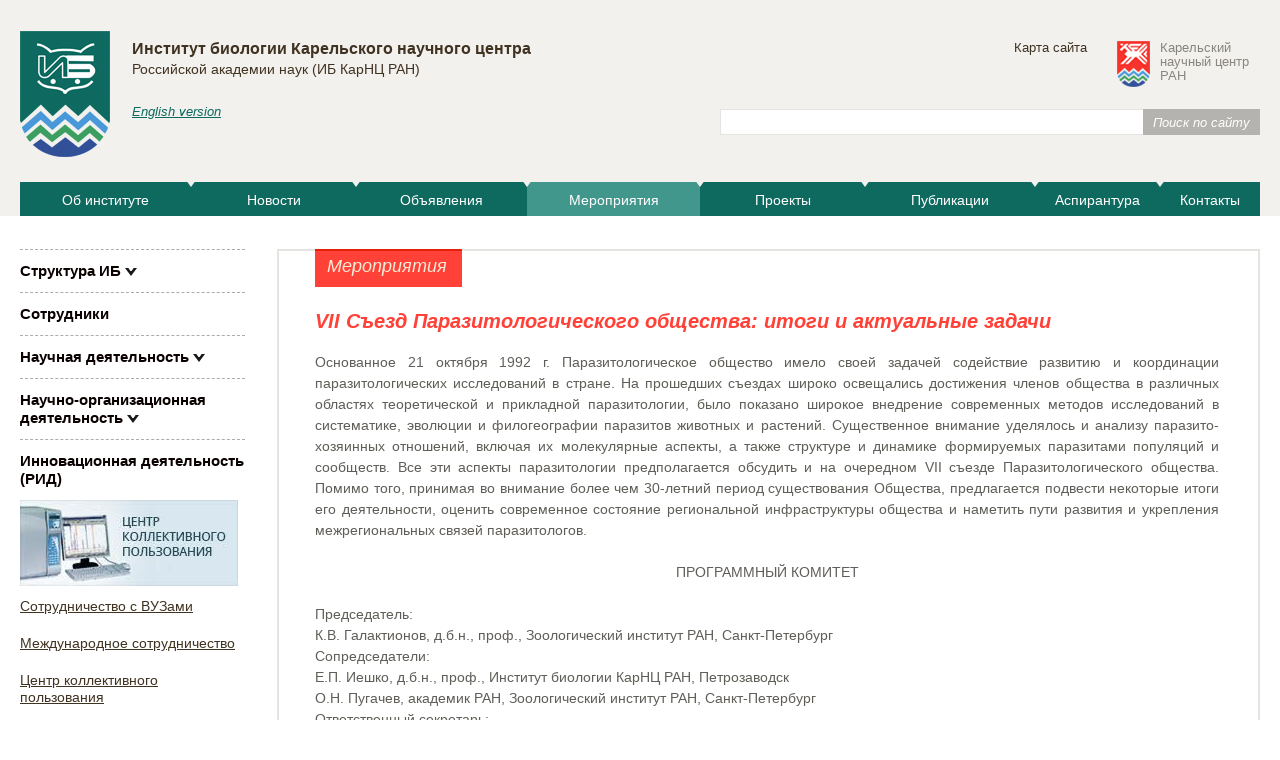

--- FILE ---
content_type: text/html; charset=windows-1251
request_url: http://ib.krc.karelia.ru/event.php?id=380&plang=r
body_size: 27508
content:
<!DOCTYPE html>
<head>
    <title>ИБ КарНЦ РАН. Мероприятия</title>
    <meta charset="windows-1251">
    <link rel="stylesheet" href="http://www.krc.karelia.ru/css/reset.css">

    <script src='http://www.krc.karelia.ru/js/jquery.js'></script>
    <script src="http://www.krc.karelia.ru/js/jquery.min.js"></script>
    
    <link rel="shortcut icon" href="favicon.ico">

    
    <script type='text/javascript' src='http://www.krc.karelia.ru/js/jquery.mousewheel-3.0.6.pack.js'></script>
    <script type='text/javascript' src='http://www.krc.karelia.ru/js/fancybox/jquery.fancybox-1.3.1.js'></script>
    <link rel="stylesheet" type="text/css" href="http://www.krc.karelia.ru/js/fancybox/jquery.fancybox-1.3.1.css">

    <script src='http://www.krc.karelia.ru/js/krc.js'></script>

    <link rel="stylesheet" href="http://www.krc.karelia.ru/css/hmenu.css" />
    <link rel="stylesheet" href="http://www.krc.karelia.ru/css/general.css">
    <link rel="stylesheet" href="http://www.krc.karelia.ru/css/institute.css">
    <link rel="stylesheet" href="http://www.krc.karelia.ru/css/tree.css">
    <link rel="stylesheet" href="/css/ib.css">
    <!--link rel="stylesheet" href="/new_style.css"-->

    <!--[if IE]>
    <link rel="stylesheet" href="http://www.krc.karelia.ru/css/style.ie.css">
    <![endif]-->

    <script>
        $(document).ready(function(){
            toggleSmenu();
            bigPhoto('Фотография');
                    });
    </script>
</head>
<body>
<!--LiveInternet counter--><script type="text/javascript"><!--
new Image().src = "//counter.yadro.ru/hit?r"+
escape(document.referrer)+((typeof(screen)=="undefined")?"":
";s"+screen.width+"*"+screen.height+"*"+(screen.colorDepth?
screen.colorDepth:screen.pixelDepth))+";u"+escape(document.URL)+
";h"+escape(document.title.substring(0,80))+
";"+Math.random();//--></script><!--/LiveInternet-->
    <div class="head">
        <div class="container clearfix">
            <div class="site-logo">
                <a href="/"><img src="/images/logo.png" width="90" height="126" alt="" title="" border=0></a>
                <p><!--a href="/" class="site-title fgbun">Федеральное государственное бюджетное учреждение науки</a--></p>
                <p><a href="/" class="site-title important">Институт биологии Карельского научного центра</a></p>
                <p><a href="http://ras.ru/" class="site-title">Российской академии наук (ИБ КарНЦ РАН)</a></p>
                <p><a href="/event.php?id=380&plang=e" class="site-lang">English version</a></p>
                
            </div>
            
            <div class="site-search clearfix">
                <a href="http://www.krc.karelia.ru/" class="krc-link">
                    Карельский<BR>научный центр<BR>РАН                </a>
                <div class="top-menu">
                                        <a href="/map.php">Карта сайта</a>
                                    </div>
                <form action="/search.php" class="top-search">
                            <div class="top-search-text"><input type="text" name="search_words"></div>
                            <div class="top-search-submit"><input type="submit" value="Поиск по сайту"></div>
                </form>
            </div>
            
            <ul class="hor-menu">
                <li>
                    <a class="hor-menu-item" href="/section.php?plang=r&id=1840">Об институте</a>
                    <ul>
                        <li><a class="hor-menu-sub-item" href="/section.php?plang=r&id=248">История создания Института биологии Карельского научного<br>центра РАН</a></li>
                        <li><a class="hor-menu-sub-item" href="/section.php?plang=r&id=1842">Ведомственная принадлежность</a></li>
                        <li><a class="hor-menu-sub-item" href="/section.php?plang=r&id=1296">Нормативные документы</a></li>
                        <li><a class="hor-menu-sub-item" href="/section.php?plang=r&id=1843">Реквизиты</a></li>
                        <li><a class="hor-menu-sub-item" href="section.php?plang=r&id=0">вакансии</a></li>
                        <li><a class="hor-menu-sub-item" href="/section.php?plang=r&id=1848">СМИ о нас</a></li>
                        <li><a class="hor-menu-sub-item" href="/section.php?plang=r&id=3156">Архив</a></li>
                    </ul>
                </li>
                <li>
                    <a class="hor-menu-item" href="news.php?plang=r">Новости</a>
                    <ul>
                        <li><a class="hor-menu-sub-item" href="/section.php?plang=r&id=4094">Торжественное заседание, посвященное 70-летию Института<br>биологии КарНЦ РАН</a></li>
                        <li><a class="hor-menu-sub-item" href="/section.php?plang=r&id=4043">Календарь экологических дат и биологических объектов</a></li>
                        <li><a class="hor-menu-sub-item" href="/section.php?plang=r&id=4044">Архив новостей</a></li>
                        <li><a class="hor-menu-sub-item" href="/section.php?plang=r&id=2770">Год экологии</a></li>
                        <li><a class="hor-menu-sub-item" href="/section.php?plang=r&id=2773">Что необходимо знать о клещах</a></li>
                        <li><a class="hor-menu-sub-item" href="/section.php?plang=r&id=2806">Международный день биологического разнообразия</a></li>
                        <li><a class="hor-menu-sub-item" href="/section.php?plang=r&id=3166">Юбилейные чтения</a></li>
                        <li><a class="hor-menu-sub-item" href="/section.php?plang=r&id=3894">Всемирный день дикой природы</a></li>
                        <li><a class="hor-menu-sub-item" href="/section.php?plang=r&id=3918">Международный день птиц</a></li>
                    </ul>
                </li>
                <li>
                    <a class="hor-menu-item" href="advert.php?plang=r">Объявления</a>
                </li>
                <li class="hor-menu-open">
                    <a class="hor-menu-item" href="/event.php?plang=r">Мероприятия</a>
                </li>
                <li>
                    <a class="hor-menu-item" href="/project.php?plang=r">Проекты</a>
                </li>
                <li>
                    <a class="hor-menu-item" href="/publ.php?plang=r">Публикации</a>
                </li>
                <li>
                    <a class="hor-menu-item" href="/section.php?plang=r&id=1219">Аспирантура</a>
                    <ul>
                        <li><a class="hor-menu-sub-item" href="/section.php?plang=r&id=1374">Нормативная база образовательной деятельности в РФ</a></li>
                        <li><a class="hor-menu-sub-item" href="/section.php?plang=r&id=1386">Образовательные программы</a></li>
                        <li><a class="hor-menu-sub-item" href="/section.php?plang=r&id=1387">Научно-педагогический состав</a></li>
                        <li><a class="hor-menu-sub-item" href="/section.php?plang=r&id=1446">Материально-технические и библиотечные ресурсы</a></li>
                        <li><a class="hor-menu-sub-item" href="/section.php?plang=r&id=1397">Полезные ссылки</a></li>
                    </ul>
                </li>
                <li>
                    <a class="hor-menu-item" href="/contact.php?plang=r">Контакты</a>
                </li>
            </ul><!-- hor-menu-->
            
        </div>
    </div>
    
    <div class="main">
        <div class="container clearfix">
            <div class="left-col">
                <div class="main-menu">
                        <div class="main-menu-item">
                            <a href="/structure.php?plang=r">Структура ИБ</a>
                            <span id="show-smenu-21" data-for="21" class="show-smenu"><img src="http://www.krc.karelia.ru/images/smenu-show.png"></span>
                            <span id="hide-smenu-21" data-for="21" class="hide-smenu" style="display:none"><img src="http://www.krc.karelia.ru/images/smenu-hide.png"></span>
                            <div id="smenu-21" style="display:none">
                                <div class="sub-item">
                                    <a class="sub-item-link" href="/structure.php?id=P81&plang=r"><span>Администрация ИБ</span></a>
                                </div>
                                <div class="sub-item">
                                    <a class="sub-item-link" href="/structure.php?id=P24&plang=r"><span>Лаборатория экологической биохимии</span></a>
                                </div>
                                <div class="sub-item">
                                    <a class="sub-item-link" href="/structure.php?id=P53&plang=r"><span>Лаборатория генетики</span></a>
                                </div>
                                <div class="sub-item">
                                    <a class="sub-item-link" href="/structure.php?id=P54&plang=r"><span>Лаборатория болотных экосистем</span></a>
                                </div>
                                <div class="sub-item">
                                    <a class="sub-item-link" href="/structure.php?id=P55&plang=r"><span>Лаборатория зоологии</span></a>
                                </div>
                                <div class="sub-item">
                                    <a class="sub-item-link" href="/structure.php?id=P21&plang=r"><span>Лаборатория паразитологии животных и растений</span></a>
                                </div>
                                <div class="sub-item">
                                    <a class="sub-item-link" href="/structure.php?id=P56&plang=r"><span>Лаборатория экологии и географии почв</span></a>
                                </div>
                                <div class="sub-item">
                                    <a class="sub-item-link" href="/structure.php?id=P57&plang=r"><span>Лаборатория экологической физиологии животных</span></a>
                                </div>
                                <div class="sub-item">
                                    <a class="sub-item-link" href="/structure.php?id=P58&plang=r"><span>Лаборатория экологии рыб и водных беспозвоночных</span></a>
                                </div>
                                <div class="sub-item">
                                    <a class="sub-item-link" href="/structure.php?id=P14&plang=r"><span>Лаборатория экологической физиологии растений</span></a>
                                </div>
                                <div class="sub-item">
                                    <a class="sub-item-link" href="/structure.php?id=P128&plang=r"><span>Группа молекулярной биофизики</span></a>
                                </div>
                            </div>
                        </div>
                        <div class="main-menu-item">
                            <a href="/member.php?plang=r">Сотрудники</a>
                        </div>
                        <div class="main-menu-item">
                            <a href="/section.php?plang=r&id=249">Научная деятельность</a>
                            <span id="show-smenu-249" data-for="249" class="show-smenu"><img src="http://www.krc.karelia.ru/images/smenu-show.png"></span>
                            <span id="hide-smenu-249" data-for="249" class="hide-smenu" style="display:none"><img src="http://www.krc.karelia.ru/images/smenu-hide.png"></span>
                            <div id="smenu-249" style="display:none">
                                <div class="sub-item">
                                    <a class="sub-item-link" href="/section.php?plang=r&id=2715"><span>Основные направления научных исследований</span></a>
                                </div>
                                <div class="sub-item">
                                    <a class="sub-item-link" href="/section.php?plang=r&id=736"><span>Государственное задание и План НИР ИБ КарНЦ РАН</span></a>
                                </div>
                                <div class="sub-item">
                                    <a class="sub-item-link" href="/section.php?plang=r&id=773"><span>Отчеты ИБ КарНЦ РАН</span></a>
                                </div>
                            </div>
                        </div>
                        <div class="main-menu-item">
                            <a href="/section.php?plang=r&id=1845">Научно-организационная деятельность</a>
                            <span id="show-smenu-1845" data-for="1845" class="show-smenu"><img src="http://www.krc.karelia.ru/images/smenu-show.png"></span>
                            <span id="hide-smenu-1845" data-for="1845" class="hide-smenu" style="display:none"><img src="http://www.krc.karelia.ru/images/smenu-hide.png"></span>
                            <div id="smenu-1845" style="display:none">
                                <div class="sub-item">
                                    <a class="sub-item-link" href="/section.php?plang=r&id=3940"><span>Ученый совет ИБ КарНЦ РАН</span></a>
                                </div>
                                <div class="sub-item">
                                    <a class="sub-item-link" href="/section.php?plang=r&id=2041"><span>Участие сотрудников в работе научных мероприятий</span></a>
                                </div>
                                <div class="sub-item">
                                    <a class="sub-item-link" href="/section.php?plang=r&id=2042"><span>Экспертная деятельность</span></a>
                                </div>
                                <div class="sub-item">
                                    <a class="sub-item-link" href="/section.php?plang=r&id=2725"><span>Аттестация работников</span></a>
                                </div>
                            </div>
                        </div>
                        <div class="main-menu-item">
                            <a href="/section.php?plang=r&id=2039">Инновационная деятельность (РИД)</a>
                        </div>
                </div>
                
                
                                    <a href="/section.php?id=786"><img src="/images/equip_centr.jpg" alt="Центр коллективного пользования"></a>
                
                                <div class="ver-menu">                    <a href="/section.php?plang=r&id=785">Сотрудничество с ВУЗами</a>                    <a href="/section.php?plang=r&id=787">Международное сотрудничество</a>                    <a href="/section.php?plang=r&id=786">Центр коллективного пользования</a>                    <a href="/section.php?plang=r&id=1431">Совет молодых ученых</a>                    <a href="/section.php?plang=r&id=1847">Платные услуги</a>                    <a href="/section.php?plang=r&id=1846">Охрана труда</a>                    <a href="/section.php?plang=r&id=1862">ПБ, АТЗ и ГОЧС</a>                </div>
		                <div class="banners-left">
                                    <a href="http://ras.ru"><img src="/images/banner-ras.png"></a>
                    <a href="https://minobrnauki.gov.ru/"><img src="http://www.krc.karelia.ru/images/banner-minobr.png"></a>
                                </div>
                
            </div><!-- left-col -->
            
            <div class="main-col">
                <div class="page">
                                        <div class="section-head">Мероприятия</div>
                    
                    <div class="h1">VII Съезд Паразитологического общества: итоги и актуальные задачи</div>
<DIV class=text>Основанное 21 октября 1992 г. Паразитологическое общество имело своей задачей содействие развитию и координации паразитологических исследований в стране. На прошедших съездах широко освещались достижения членов общества в различных областях теоретической и прикладной паразитологии, было показано широкое внедрение современных методов исследований в систематике, эволюции и филогеографии паразитов животных и растений. Существенное внимание уделялось и анализу паразито-хозяинных отношений, включая их молекулярные аспекты, а также структуре и динамике формируемых паразитами популяций и сообществ. Все эти аспекты паразитологии предполагается обсудить и на очередном VII съезде Паразитологического общества. Помимо того, принимая во внимание более чем 30-летний период существования Общества, предлагается  подвести некоторые итоги его деятельности, оценить современное состояние региональной инфраструктуры общества и наметить пути развития и укрепления межрегиональных связей паразитологов.<BR><BR><div align=center>ПРОГРАММНЫЙ КОМИТЕТ</div><BR>Председатель:<BR>К.В. Галактионов, д.б.н., проф., Зоологический институт РАН, Санкт-Петербург<BR>Сопредседатели:<BR>Е.П. Иешко, д.б.н., проф., Институт биологии КарНЦ РАН, Петрозаводск<BR>О.Н. Пугачев, академик РАН, Зоологический институт РАН, Санкт-Петербург <BR>Ответственный секретарь:<BR>Г.А. Яковлева, к.б.н., ИБ КарНЦ РАН, Петрозаводск<BR>Члены Программного комитета:<BR>Г.Л. Атаев, д.б.н., проф., Государственный педагогический университет им. Герцена, Санкт-Петербург<BR>Г.И. Атрашкевич, к.б.н., Институт биологических проблем Севера ДВО РАН, Магадан<BR>Л.М. Белова, д.б.н., проф., Санкт-Петербургская государственная академия ветеринарной медицины, Санкт-Петербург<BR>В.Н. Воронин, д.б.н., Государственный НИИ озерного и речного рыбного хозяйства им. Л. С. Берга (ГОСНИОРХ), Санкт-Петербург<BR>В.В. Глупов, д.б.н., проф., Институт систематики и экологии животных СО РАН, Новосибирск<BR>А.И. Гранович, д.б.н., проф., Санкт-Петербургский государственный университет, Санкт-Петербург<BR>А.Е. Жохов, д.б.н., Институт биологии внутренних вод РАН, Борок Ярославской обл.  <BR>С.С. Козлов, д.б.н., проф., Военно-медицинская академия, Санкт-Петербург <BR>С.Г. Медведев, д.б.н., проф., Зоологический институт РАН, Санкт-Петербург<BR>Б.В. Ромашов, д.б.н., Воронежский биосферный заповедник, Воронеж<BR>А.Ю. Рысс, д.б.н., Зоологический институт РАН, Санкт-Петербург<BR>С.О. Скарлато, д.б.н., проф., Институт цитологии РАН, Санкт-Петербург <BR>С.Э. Спиридонов, д.б.н., проф., Институт проблем экологии и эволюции РАН, Москва<BR>А.О. Фролов, д.б.н., Зоологический институт РАН, Санкт-Петербург<BR>Н.И. Юрлова, к.б.н., Институт систематики и экологии животных СО РАН, Новосибирск<BR><BR><div align=center>ОРГАНИЗАЦИОННЫЙ КОМИТЕТ</div><BR>Е. П. Иешко, д.б.н., проф., Институт биологии КарНЦ РАН, Петрозаводск (руководитель)<BR>К.В. Галактионов, д.б.н., проф., Зоологический институт РАН, Санкт-Петербург<BR>Г.А. Яковлева, к.б.н., ИБ КарНЦ РАН, Петрозаводск (секретарь)<BR>Л.В. Аникиева,  д.б.н., Институт биологии КарНЦ РАН, Петрозаводск<BR>Л.А. Беспятова, к.б.н., доц., Институт биологии КарНЦ РАН, Петрозаводск<BR>С.В. Бугмырин, к.б.н., Институт биологии КарНЦ РАН, Петрозаводск <BR>В.В. Горбач, д.б.н., Петрозаводский государственный университет, Петрозаводск<BR>Д.С. Калинкина, к.б.н., Институт биологии КарНЦ РАН, Петрозаводск<BR>Н.А. Кочерова, Институт биологии КарНЦ РАН, Петрозаводск<BR>Д.И. Лебедева, к.б.н., Институт биологии КарНЦ РАН, Петрозаводск<BR>Е.М. Матвеева, к.б.н., Институт биологии КарНЦ РАН, Петрозаводск<BR>А.Н. Паршуков, к.б.н., Институт биологии КарНЦ РАН, Петрозаводск<BR>С.Г. Соколов, к.б.н., Институт проблем экологии и эволюции РАН, Москва<BR>А.А. Сущук, к.б.н., Институт биологии КарНЦ РАН, Петрозаводск<BR><BR>Место проведения:<BR>VII Съезд будет проходить в г. Петрозаводск на базе Карельского научного центра РАН<BR>16-20 октября 2023 г.<BR> <BR>Программа работы Съезда:<BR>Пленарная сессия<BR>Выступления представителей региональных отделений: «Важнейшие результаты и приоритетные направления исследований».<BR><BR>Секционные доклады по направлениям:<BR>1. Современные концепции общей паразитологии<BR>2. Экологическая и эволюционная паразитология<BR>3. Морфофункциональные аспекты паразитизма<BR>4. Иммунный ответ при паразитарных инфекциях<BR>5. Биологические основы медицинской и ветеринарной паразитологии<BR>6. Паразиты водных животных, аквакультура<BR>7. Эктопаразиты и переносчики <BR>8. Паразиты растений<BR>9. Паразитарные последствия глобальных изменений климата <BR>10. Паразиты наземных членистоногих<BR>11. Взаимоотношения "паразит-хозяин": молекулярные и биохимические аспекты<BR><BR>В рамках Съезда возможна организация мини-симпозиумов по предварительной заявке в Оргкомитет – заявки просим присылать до 1 марта 2023 г.<BR>Планируется проведение Круглого стола памяти учителей <BR><BR>Ключевые даты:<BR><a href="http://resources.krc.karelia.ru/ib/doc/conference/pervoe_informacionnoe_pismo_sezd_po__petrozavodsk_2023.doc">Первое информационное письмо</a> – декабрь 2022 г. <BR>Срок представления заявки на участие (<a href="http://resources.krc.karelia.ru/ib/doc/conference/anketa_uchastnika_sezd_po__petrozavodsk_2023.doc">Анкета участника</a>) – до 15 мая 2023 г.<BR><a href="http://resources.krc.karelia.ru/ib/doc/conference/vtoroe_informacionnoe_pismo_sezd_po__petrozavodsk_2023.pdf">Второе информационное письмо</a> – май 2023 г.<BR>Прием материалов (тезисов) – до 14 августа 2023 г. (включительно)<BR>Перечисление оргвзноса – до 5 сентября 2023 г. (включительно)<BR>Третье информационное письмо –  сентябрь 2023 г.<BR>Сроки проведения Съезда – с 16 по 20 октября 2023 г.</DIV><BR clear=all><P><div class="photo-group">
</div>
<p class="doc-list-item"><img src="/images/docPDF.gif" width="16" height="16" alt="" title="" border=0> <a href=http://www.krc.karelia.ru/doc_download.php?id=17092&table_name=event&table_ident=380>Программа съезда ПО</a> (709&nbsp;Kb, скачиваний: 639)</p>
<p class="doc-list-item"><img src="/images/docPDF.gif" width="16" height="16" alt="" title="" border=0> <a href=http://www.krc.karelia.ru/doc_download.php?id=17227&table_name=event&table_ident=380>Материалы конференции</a> (6.57&nbsp;Mb, скачиваний: 476)</p>
            </div><!-- main-col -->

        </div>
    </div><!-- main -->

    <footer>
        <div class="container bottom">
                <div class="bottom-col bottom-menu">
                                                    
                    <a href="http://ib.krc.karelia.ru/section.php?plang=r&id=1840">Об институте</a>
                                                    
                    <a href="member.php?plang=r">Сотрудники</a>
                                                    
                    <a href="news.php?plang=r">Новости</a>
                                                    
                    <a href="advert.php?plang=r">Объявления</a>
                                                    
                    <a href="event.php?plang=r">Мероприятия</a>
                                                    
                    <a href="project.php?plang=r">Проекты</a>
                                                    
                    <a href="publ.php?plang=r">Публикации</a>
                                    </div>
                
                                <div class="bottom-col bottom-menu">
                                                    
                    <a href=/structure.php?plang=r&id=P81><span>Администрация ИБ</span></a>
                                                    
                    <a href=/structure.php?plang=r&id=P24><span>Лаборатория экологической биохимии</span></a>
                                                    
                    <a href=/structure.php?plang=r&id=P53><span>Лаборатория генетики</span></a>
                                                    
                    <a href=/structure.php?plang=r&id=P54><span>Лаборатория болотных экосистем</span></a>
                                                    
                    <a href=/structure.php?plang=r&id=P55><span>Лаборатория зоологии</span></a>
                                                    
                    <a href=/structure.php?plang=r&id=P21><span>Лаборатория паразитологии животных и растений</span></a>
                                                    
                    <a href=/structure.php?plang=r&id=P56><span>Лаборатория экологии и географии почв</span></a>
                                                    
                    <a href=/structure.php?plang=r&id=P57><span>Лаборатория экологической физиологии животных</span></a>
                                                    
                    <a href=/structure.php?plang=r&id=P58><span>Лаборатория экологии рыб и водных беспозвоночных</span></a>
                                                    
                    <a href=/structure.php?plang=r&id=P14><span>Лаборатория экологической физиологии растений</span></a>
                                                    
                    <a href=/structure.php?plang=r&id=P128><span>Группа молекулярной биофизики</span></a>
                                    </div>
                                
                                <div class="bottom-col bottom-menu">
                                                    
                    <a href="http://ib.krc.karelia.ru/section.php?plang=r&id=1219">Аспирантура</a>
                                                    
                    <a href="contact.php?plang=r">Контакты</a>
                                                    
                    <a href="http://ib.krc.karelia.ru/section.php?plang=r&id=249">Научная деятельность</a>
                                                    
                    <a href="http://ib.krc.karelia.ru/section.php?plang=r&id=1845">Научно-организационная деятельность</a>
                                                    
                    <a href="http://ib.krc.karelia.ru/section.php?plang=r&id=1431">Совет молодых ученых</a>
                                                    
                    <a href="http://ib.krc.karelia.ru/section.php?plang=r&id=1390">Платные услуги</a>
                                                    
                    <a href="http://ib.krc.karelia.ru/section.php?plang=r&id=1848">СМИ о нас</a>
                                    </div>
                                
                <div class="bottom-col bottom-search">
                    <form action="/search.php">
                        <input type="text" name="search_words">
                        <div class="bottom-search-submit"><input type="submit" value="Искать на сайте"></div>
                    </form>
                    
<!--LiveInternet logo--><a href="http://www.liveinternet.ru/stat/ib.krc.karelia.ru/index.html"
target="_blank"><img src="//counter.yadro.ru/logo?14.5"
title="LiveInternet: показано число просмотров за 24 часа, посетителей за 24 часа и за сегодня"
alt="" border="0" width="88" height="31"/></a><!--/LiveInternet-->

                    <div class="copyright">
                        <span class="copy-left">&copy;</span> Институт биологии — обособленное подразделение Федерального государственного бюджетного учреждения науки Федерального исследовательского центра "Карельский научный центр Российской академии наук", <a href="https://creativecommons.org/licenses/by/4.0/deed.ru" class="nowrap">CC-BY 4.0</a>                    </div>
                </div>

        </div>
        
        <div class="developer">
            Создание сайта: <a href="http://mathem.krc.karelia.ru/structure.php?id=P3">ИКТ ИПМИ КарНЦ РАН</a>        </div>
    </footer>
</body>


--- FILE ---
content_type: text/css
request_url: http://ib.krc.karelia.ru/css/ib.css
body_size: 5032
content:
/* ib.krc.karelia.ru STYLE */

.load-more:after {
    background: url(/images/icons.png) -67px -18px no-repeat;
}

.load-more,
.search-section,
.page h3,
.page h3 a,
.page big,
.text a,
.site-lang,
.imp,
.page .news-page a,
.news-list .news-anons a,
.list-annot .item-title a,
.publ-title a,
.page-bottom a,
.page .up-link,
.page .bottom-link-right,
.event-col-item-data {
    color: #0e6a60;
}

.hor-menu-sub-item {
    color: #08342f;
}

.hor-menu-sub-item:hover {
    background: #bfdcd8;
}

.imp {
    background: #f0eee8;
    border-left: 9px #588a82 solid;
}

.hor-menu>li {
    background: url(/images/bg_hmenu_r.png) 100% 0 no-repeat,
        url(/images/bg_hmenu_l.png) 0 0 no-repeat;
}

.hor-menu>li:nth-of-type(1) {
    background: url(/images/bg_hmenu_r.png) top right no-repeat;
}

.hor-menu>li:nth-last-of-type(1) {
    background: url(/images/bg_hmenu_l.png) top left no-repeat;
}

.hor-menu>li:hover,
.hor-menu .hor-menu-open {
    background: url(/images/bg_hmenu_r_open.png) 100% 0 no-repeat,
        url(/images/bg_hmenu_l_open.png) 0 0 no-repeat;
}

.hor-menu>li:nth-of-type(1):hover,
.hor-menu .hor-menu-open:nth-of-type(1) {
    background: url(/images/bg_hmenu_r_open.png) top right no-repeat;
}

.hor-menu>li:nth-last-of-type(1):hover,
.hor-menu .hor-menu-open:nth-last-of-type(1) {
    background: url(/images/bg_hmenu_l_open.png) top left no-repeat;
}

.hor-menu>li,
.hor-menu>li:nth-of-type(1),
.hor-menu>li:nth-last-of-type(1) {
    background-color: #0e695f;
}

.adverts-krc-col,
.hor-menu>li:hover,
.hor-menu .hor-menu-open,
.hor-menu>li:nth-of-type(1):hover,
.hor-menu .hor-menu-open:nth-of-type(1),
.hor-menu>li:nth-last-of-type(1):hover,
.hor-menu .hor-menu-open:nth-last-of-type(1) {
    background-color: #42978d;
}

.adverts-krc-col .adverts-item {
    color: #dfedec;
}

.adverts-krc-col .adverts-item-more {
    color: #97c6c0;
}

.back-link:before,
.up-link:before {
    background: url(/images/icons.png) 0 0 no-repeat;
}

.bottom-link-right:after {
    background: url(/images/icons.png) -19px 0 no-repeat;
}

.go-prev:before {
    background: url(/images/icons.png) 0 -18px no-repeat;
}

.go-next:before {
    background: url(/images/icons.png) -34px -18px no-repeat;
}

.page,
.news-item {
    display: table;
}

.submit-cell {
    display: table-cell;
    text-align: right;
    vertical-align: bottom;
}

.captcha-cell {
    display: table-cell;
    padding-top: 10px;
}

#captcha_image {
    margin-right: 20px;
}

.captcha-cell object {
    margin-right: 10px;
}

#captcha_code {
    border: 1px solid #e5e4e0;
    margin: 5px 0;
    width: 185px;
}

.submit-cell input{
    background: #ff4137;
    border: 2px solid #e5210a;
    color: #f4ecd8;
    font-size: 18px;
    font-style: italic;
    padding: 5px 15px;
}

.text .ec-form-link {
    background: #ff4137;
    border: 2px solid #e5210a;
    color: #fff;
    display: inline-block;
    font-size: 16px;
    padding: 5px 10px;
    text-decoration: none;
    text-transform: uppercase;
}

.text .ec-check-status {
    background-color: #42978d;
    border: 2px solid #0e695f;
    color: #fff;
    display: inline-block;
    font-size: 16px;
    margin-left: 20px;
    padding: 5px 10px;
    text-decoration: none;
    text-transform: uppercase;
}

.main-menu {
    border-bottom: none;
}

.advert-vacan {
    background: #3c9d5e;
}

/*********************************************************************************
 RESOLUTION   before 1200 px
 *********************************************************************************/

@media screen and (max-width: 1200px) {
    .bottom-col:nth-of-type(1) {
        width: 15%;
    }

    .bottom-col:nth-of-type(2) {
        width: 38%;
    }

    .bottom-col:nth-of-type(3) {
        width: 20%;
    }

    .bottom-col:nth-last-of-type(1) {
        width: 27%;
    }

    .copyright {
        font-size: 12px;
    }
}

/*********************************************************************************
 RESOLUTION   1201-1440 px
 *********************************************************************************/

@media screen and (min-width: 1201px) and (max-width: 1440px) {
    .bottom-col:nth-of-type(1) {
        width: 17%;
    }

    .bottom-col:nth-of-type(2) {
        width: 35%;
    }

    .bottom-col:nth-of-type(3) {
        width: 23%;
    }

}

/********************************************************************************* 
 RESOLUTION  after 1441 px
 *********************************************************************************/
@media screen and (min-width: 1441px){
    .bottom-col:nth-of-type(1) {
        width: 17%;
    }

    .bottom-col:nth-of-type(2) {
        width: 36%;
    }

    .bottom-col:nth-of-type(3) {
        width: 27%;
    }

    .bottom-col:nth-last-of-type(1) {
        width: 20%;
    }
}